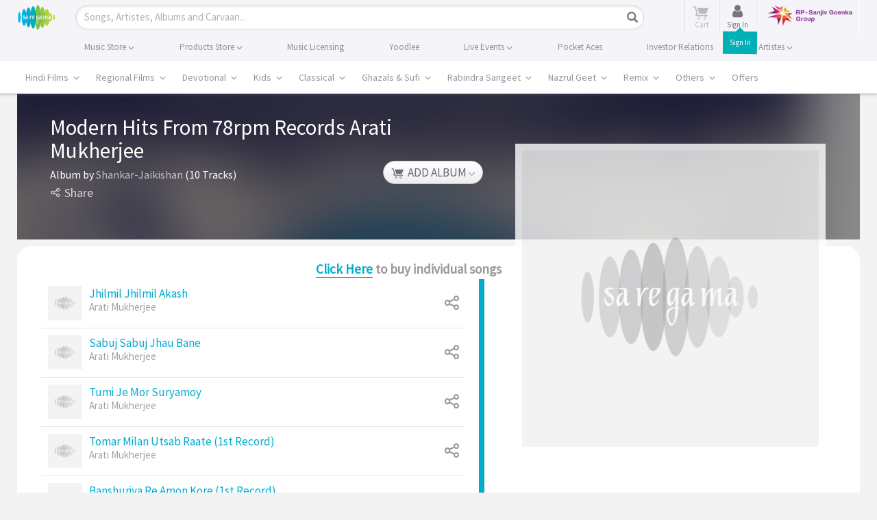

--- FILE ---
content_type: text/html; charset=UTF-8
request_url: https://www.saregama.com/ajax?action=view&type=viewupdate
body_size: 93
content:
[{"content_id":"101503","view_count":"635","like_count":"0","share_count":"0","purchase_count":"6","relevancy":"641","last_date":"2026-01-25 14:10:38"}]

--- FILE ---
content_type: text/html; charset=utf-8
request_url: https://www.google.com/recaptcha/api2/aframe
body_size: 183
content:
<!DOCTYPE HTML><html><head><meta http-equiv="content-type" content="text/html; charset=UTF-8"></head><body><script nonce="FtKwPG8zwpcuNPMeNPbEBg">/** Anti-fraud and anti-abuse applications only. See google.com/recaptcha */ try{var clients={'sodar':'https://pagead2.googlesyndication.com/pagead/sodar?'};window.addEventListener("message",function(a){try{if(a.source===window.parent){var b=JSON.parse(a.data);var c=clients[b['id']];if(c){var d=document.createElement('img');d.src=c+b['params']+'&rc='+(localStorage.getItem("rc::a")?sessionStorage.getItem("rc::b"):"");window.document.body.appendChild(d);sessionStorage.setItem("rc::e",parseInt(sessionStorage.getItem("rc::e")||0)+1);localStorage.setItem("rc::h",'1769330441708');}}}catch(b){}});window.parent.postMessage("_grecaptcha_ready", "*");}catch(b){}</script></body></html>